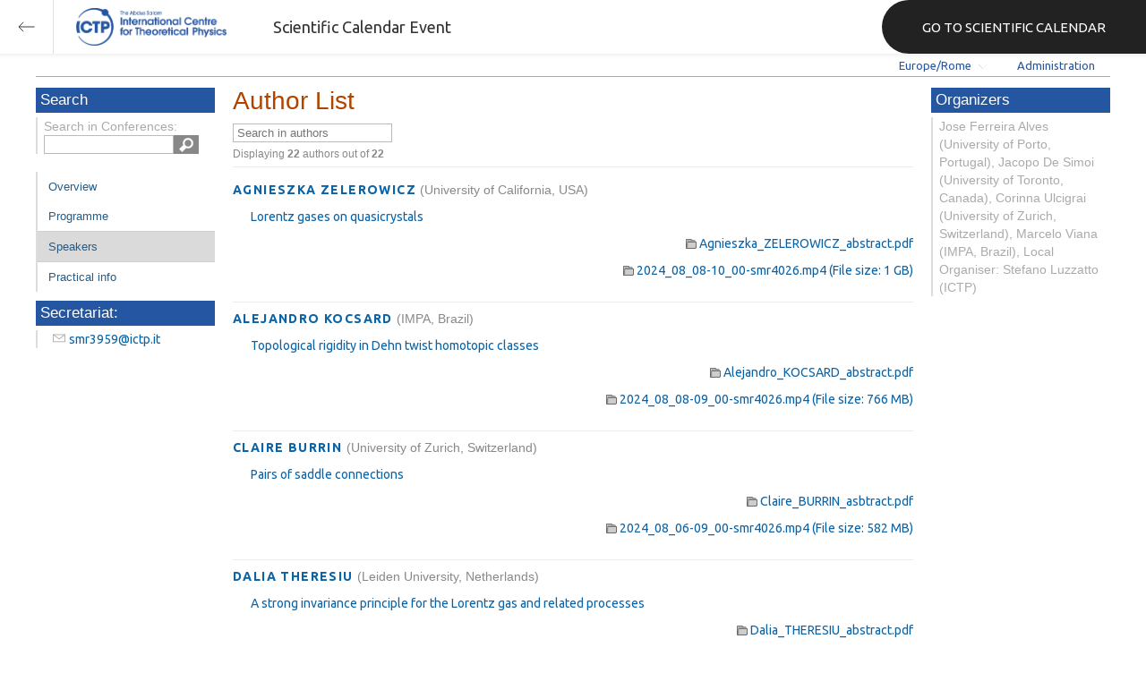

--- FILE ---
content_type: text/html; charset=utf-8
request_url: https://indico.ictp.it/event/10660/authors
body_size: 11820
content:
<!DOCTYPE html>



<html xmlns:fb="http://ogp.me/ns/fb#" xmlns:og="http://opengraph.org/schema/">
    <head>
        <title>Workshop on Dynamical Systems | (smr 4026)  (05-9 August 2024)</title>
        <meta http-equiv="X-UA-Compatible" content="IE=edge" />
        <meta name="author" content=”Giorgio Pieretti, pieretti@ictp.it”>
        <link rel="shortcut icon" type="image/x-icon" href="//indico.ictp.it/images/indico.ico">

        <meta http-equiv="Content-Type" content="text/html; charset=utf-8"/>
        <meta content="" name="csrf-token" id="csrf-token"/>




        <script type="text/javascript">
                var TextRoot = "//indico.ictp.it/js/indico/i18n/";
                var ScriptRoot = "//indico.ictp.it/js/";
        </script>

        <!-- Indico specific -->
        <script src="//indico.ictp.it/vars.js" type="text/javascript"></script>
 <!-- Indico Variables -->

        <!-- Page Specific JS files-->
            <script src="/static/assets/js/jquery_code_457497de.min.js" type="text/javascript"></script>

            <script src="/static/assets/js/angular_4e8f140a.min.js" type="text/javascript"></script>

            <script src="/static/assets/js/utils_de0c878e.min.js" type="text/javascript"></script>

            <script src="/static/assets/js/presentation_ec3b0fd6.min.js" type="text/javascript"></script>

            <script src="/static/assets/js/calendar_60cfea1b.min.js" type="text/javascript"></script>

            <script src="/static/assets/js/indico_jquery_56cfc4fb.min.js" type="text/javascript"></script>

            <script src="/static/assets/js/moment_83e7f58e.min.js" type="text/javascript"></script>

            <script src="/static/assets/js/indico_core_f7338c57.min.js" type="text/javascript"></script>

            <script src="/static/assets/js/indico_legacy_9a6eb6fe.min.js" type="text/javascript"></script>

            <script src="/static/assets/js/indico_common_c3e326ec.min.js" type="text/javascript"></script>

            <script src="/static/assets/plugins/search/search__6480fef5.min.js" type="text/javascript"></script>

            <script src="/static/assets/js/indico_display_f2592553.min.js" type="text/javascript"></script>

            <script src="/static/assets/js/indico_materialeditor_2654289b.min.js" type="text/javascript"></script>

            <script src="/static/assets/js/indico_jquery_authors_ef603744.min.js" type="text/javascript"></script>


        <!--[if (gte IE 6)&(lte IE 8)]>
            <script src="//indico.ictp.it/static/assets/js/ie_compatibility_e7d8282a.min.js" type="text/javascript"></script>

        <![endif]-->

    <script type="text/javascript">
      var currentLanguage = 'en_GB';
      loadDictionary(currentLanguage);
    </script>

        <!-- Page Specific CSS files-->
            <link rel="stylesheet" type="text/css" href="/static/assets/css/base_564cc247.min.css">
            <link rel="stylesheet" type="text/css" href="/static/assets/sass/screen_sass_bb3ce8c6.css">
        

        <!-- Page Specific, directly inserted Javascript -->
        <script type="text/javascript">
            
        </script>

        <!-- Indico page-wide global JS variables -->
        <script type="text/javascript">
        
            IndicoGlobalVars.isUserAuthenticated = false;
        </script>

        <!-- Other Page Specific -->
        
        <link rel="stylesheet" type="text/css" href="//indico.ictp.it/css/Conf_Basic.css?1489956573" >
            
        
        
        
        <!-- ICTP specific -->
        <link rel="stylesheet" type="text/css" href="/css/ICTP/css/Default.css" />
        <link rel="stylesheet" href="/css/ICTP/css/printer.css" type="text/css" media="print" />        

        <link rel="stylesheet" type="text/css" href="/css/ICTP/css/bootstrap.min.css" />
        <link rel="stylesheet" type="text/css" href="/css/ICTP/css/bootstrap-theme.css" />
        <link rel="stylesheet" type="text/css" href="/css/ICTP/css/ictp.css" />
        <link rel="stylesheet" type="text/css" href="/css/ICTP/css/ictp-md.css" />
        <link rel="stylesheet" type="text/css" href="/css/ICTP/css/ictp-indico-xs-sm.css" />        
        
        <link rel="stylesheet" type="text/css" href="/css/ICTP/css/font-awesome.min.css" />                                                                 
        <style>.nav>li { float: left; }</style>
        
        
        <script type="text/javascript" src="/css/ICTP/js/jquery.mobile.touch.min.custom.js"></script>
        


        <script type="text/javascript" src="/css/ICTP/js/ictp.js"></script>

        
        
        
        
        
    </head>
    
    <body data-user-id="null" section="2l131">
    

<header class="ictp_header">

    <div class="ictp_region-header">
        <div class="ictp_backarrow">
            <button class="back-to-ictp"></button>
        </div>

        <div class="ictp_logo">
            <a href="https://www.ictp.it/"></a>
        </div>
    
        <div class="ictp_title">Scientific Calendar Event</div>
        
        <div class="ictp_mainsite">
            <a href="https://www.ictp.it/home/scientific-calendar" class="back-to-ictp">GO TO SCIENTIFIC CALENDAR</a>
        </div>
    </div>
</header>
<br><br><br>

<script>
    document.querySelector('.ictp_header .ictp_backarrow button').addEventListener('click', () => { 
        window.history.back(); 
    })
</script>

<style>
    @import url('https://fonts.googleapis.com/css?family=Ubuntu:300,400,500,600,700&display=swap');

    * { box-sizing: border-box; }

    a { font-family: "Ubuntu"; }

    .ictp_header {
        background-color: #fff;
        box-shadow: rgba(0, 0, 0, 0.07) 0px 0px 5px 2px;
        display: block;
        height: 60px;
        width: 100vw;
        position: fixed;
        top: 0;
        left: 0;
        z-index: 1000;
    }

    .ictp_region-header {
        display: flex;
        flex-direction: row;
        justify-content: flex-start;
        align-items: center;
        margin: 0;
        padding: 0;
        height: 60px;
        width: 100%;
    }

    .ictp_logo {
        height: 42px;
        width: fit-content;
        margin-right: 25px;
        margin-left: 25px;
    }

    .ictp_logo a {
        background-color: rgba(0, 0, 0, 0);
        box-sizing: border-box;
        background-image: url("https://www.ictp.it/themes/custom/ictp/assets/loghi/logo-ictp-col.png");
        background-repeat: no-repeat;
        background-position: left center;
        background-size: auto 100%;
        cursor: pointer;
        display: block;
        height: 100%;
        width: 180px;
        padding: 0;
        pointer-events: all;
        position: relative;
    }

    .ictp_title {
        width: fit-content;
        height: 60px;
        font-family: 'Ubuntu';
        color: #333;
        display: flex;
        flex-direction: column;
        justify-content: center;
        font-size: 18px;
        display: none;
    }

    .ictp_mainsite {
        height: 60px;
        width: fit-content;
        margin: 0 0 0 auto;
        display: none;
    }

    .ictp_mainsite a {
        padding: 15px 15px 15px 30px;
        background-color: #222;
        display: flex;
        flex-direction: row;
        align-items: center;
        color: #fff;
        border-top-left-radius: 30px;
        border-bottom-left-radius: 30px;
        position: relative;
        border: none;
        outline: none;
        height: 100%;
        width: fit-content;
        font-size: 15px;
        text-decoration: none;
    }

    .ictp_mainsite a span { margin-left: .25em; }

    .ictp_backarrow {
        height: 60px;
        width: 60px;
        border-right: 1px solid #E0E0E0;
    }

    .ictp_backarrow a,
    .ictp_backarrow button {
        display: block;
        background-color: transparent;
        background-image: url("https://www.ictp.it/themes/custom/ictp/assets/icons/icon_arrow_left.svg");
        background-repeat: no-repeat;
        background-position: center center;
        background-size: 20px 20px;
        color: #333;
        cursor: pointer;
        height: 100%;
        width: 100%;
        margin: 0;
        padding: 15px;
        position: relative;
        border: none;
        outline: none;
    }

    @media (min-width: 768px) {
        .ictp_logo { margin-right: 40px; }
        .ictp_title { display: flex; }
    }

    @media (min-width: 992px) {
        .ictp_mainsite { display: block; }
        .ictp_mainsite a { padding: 15px 45px; }
    }
</style>



        

    
        
<div class="wrapper"><div class="main">






<div class="pageHeader pageHeaderDark">

    
  <div id="belowHeaderBar">
    
    
    

    <div class="eventHeaderButtonBar" >

        <a id="homeButton" href="//indico.ictp.it/"
           style="background-image: url(//indico.ictp.it/images/home.png); margin-left: 10px"></a>

       <!-- <div class="separator"></div> -->

            <a id="firstEventButton" href="//indico.ictp.it/event/a0215/"
               style="background-image: url(//indico.ictp.it/images/first_arrow.png)"></a>
            <a id="previousEventButton" href="//indico.ictp.it/event/10660/prev"
               style="background-image: url(//indico.ictp.it/images/left_arrow.png)"></a>

        <a id="upToCategoryButton" href="//indico.ictp.it/category/2l131/"
           style="background-image: url(//indico.ictp.it/images/up_arrow.png)"></a>

            <a id="nextEventButton" href="//indico.ictp.it/event/10660/next"
               style="background-image: url(//indico.ictp.it/images/right_arrow.png)"></a>
            <a id="lastEventButton" href="//indico.ictp.it/event/11173/"
               style="background-image: url(//indico.ictp.it/images/last_arrow.png)"></a>





        
        





        <!-- <div class="separator"></div> -->

    </div>

    


<div id="sessionBar" class=" sessionBar sessionBarDark">
        <div class="corner cornerPublic"></div>
    <div class="links">
        <ul>

                <li id="timezoneSelector">
                    <a id="timezoneSelectorLink" class="dropDownMenu fakeLink" style="display: inline-block;">
    Europe/Rome
</a>

<script type="text/javascript">
var timezoneSelectorLink = $E('timezoneSelectorLink');

var tzSelector = new TimezoneSelector(
        timezoneSelectorLink,
        'Europe/Rome',
        'Europe/Rome',
        null,
        null,
        '//indico.ictp.it/change-timezone'
);

$("#timezoneSelectorLink").qtip({

    style: {
        width: '300px',
        classes: 'qtip-rounded qtip-shadow qtip-popup qtip-timezone',
        tip: {
            corner: true,
            width: 20,
            height: 15
        }
    },
    position: {
        my: 'top center',
        at: 'bottom center'
    },
    content: function(api){
        return $(tzSelector.getContent().dom);
        },
    show: {
        event: "click",
        effect: function() {
            $(this).fadeIn(300);
        }
    },
    hide: {
        event: 'unfocus click',
        fixed: true,
        effect: function() {
            $(this).fadeOut(300);
        }
    }
});

</script>


                </li>

                

<li id="languageSelector">
    <form id="languageForm" method="post" action="//indico.ictp.it/change-language" style="margin: 0px">
        <input id="languageInputHidden" type="hidden" name="lang" value="en_gb">
    </form>
    <a id="languageSelectorLink" href="#" class="dropDownMenu" id="selectLanguageLink">English</a>
</li>

<script type="text/javascript">
var languageLink = $E('languageSelectorLink');
var languageMenu = null;
languageLink.observeClick(function(e) {
    // Close the menu if clicking the link when menu is open
    if (languageMenu != null && languageMenu.isOpen()) {
        languageMenu.close();
        languageMenu = null;
        return;
    }

    var menuItems = {};
    var form = $E('languageForm');
    var inputHidden = $E('languageInputHidden');

    // build a dictionary that represents the menu
        menuItems['français'] = {action:function() {inputHidden.dom.value = 'fr_FR'; form.dom.submit()}, display:'français'};
        menuItems['English'] = {action:function() {inputHidden.dom.value = 'en_GB'; form.dom.submit()}, display:'English'};
        menuItems['español'] = {action:function() {inputHidden.dom.value = 'es_ES'; form.dom.submit()}, display:'español'};

    languageMenu = new PopupMenu(menuItems, [languageLink], 'darkPopupList', true, true);
    var pos = languageLink.getAbsolutePosition();
    languageMenu.open(pos.x + languageLink.dom.offsetWidth + 10, pos.y + languageLink.dom.offsetHeight + 3, null, null, false, true);

    return false;
});
</script>

                <li class="loginHighlighted" style="border-right: none;">
                    <a href="//indico.ictp.it/event/10660/user/login?returnURL=http%3A%2F%2Findico.ictp.it%2Fevent%2F10660%2Fauthors"><span id="login_link">Administration</span></a>
                </li>
        </ul>
    </div>
</div>


    <!-- This div is used for inserting content under the header
         such as the filtering optionsfor meetings -->
    <div id="pageSubHeader"></div>


  </div>
</div>




<script type="text/javascript">
$(function() {
    function createTooltip(element, tooltipText) {
        element.qtip({
            content: {
                text: $("<span style='padding:3px' />").append(tooltipText)
            }
        });
    }

    createTooltip($('#homeButton'), 'Go to Indico Home Page');
    createTooltip($('#firstEventButton'), 'Oldest event');
    createTooltip($('#previousEventButton'), 'Older event');
    createTooltip($('#upToCategoryButton'), 'Up to category');
    createTooltip($('#nextEventButton'), 'Newer event');
    createTooltip($('#lastEventButton'), 'Newest event');
    createTooltip($('#printButton'), 'Printable version');
    createTooltip($('#manageEventButton'), 'Switch to management area for this event');

    $(".exportIcal").click(function(){
        $(this).trigger('menu_select');
    });

});

</script>



<div class="conf" itemscope itemtype="http://schema.org/Event">
    <div class="confheader" >

            

        


    
    
    
    
    <div id="confSectionsBox" class="clearfix">

    


  <!--Left menu-->
  <div class="conf_leftMenu">
  

  





<div class="search_box type1_box">
    <h3>Search</h3>
    <div class="type1_box_content">
        <div>Search in Conferences:</div>
    
        <form method="get" action="/search" id="searchBoxForm" >
            <div id="UISearchLeftBox">
                <div id="searchControls">
                    <input name="p" id="searchText" autocomplete="off" type="text" style="outline: none; background-color: transparent;">
                    <div class="searchButton"></div>

            </div>

            </div>
        </form>
    </div>
</div>









  
    <ul id="outer" class="clearfix">

            <li id="menuLink_overview"
                class="menuConfTitle"
            >
              <a href="//indico.ictp.it/event/10660/overview"
              >Overview</a>

            <ul class="inner">
            </ul>
          </li>

            <li id="menuLink_programme"
                class="menuConfTitle"
            >
              <a href="//indico.ictp.it/event/10660/program"
              >Scientific Programme</a>

            <ul class="inner">
            </ul>
          </li>

            <li id="menuLink_timetable"
                class="menuConfTitle"
            >
              <a href="//indico.ictp.it/event/10660/timetable/"
              >Programme</a>

            <ul class="inner">
            </ul>
          </li>

            <li id="menuLink_contributionList"
                class="menuConfTitle"
            >
              <a href="//indico.ictp.it/event/10660/contributions"
              >Contribution List</a>

            <ul class="inner">
            </ul>
          </li>

            <li id="menuLink_authorIndex"
                class="menuConfTitle selected menuConfSelected"
            >
              <a href="//indico.ictp.it/event/10660/authors"
              >Author List</a>

            <ul class="inner">
            </ul>
          </li>
    </ul>
    
    
    
    
    
    
    
    
    
    
    <div class="type1_box">
      <h3>Secretariat:</h3>

          <div class="type1_box_content">
            <ul>
              <li>
                <span class="icon icon-mail" aria-hidden="true"></span>
                <a href="mailto:smr3959@ictp.it?subject=Workshop on Dynamical Systems | (smr 4026)"> smr3959@ictp.it</a>
              </li>

        
            </ul>
          </div>

    </div>
    
    
    
    
    
  </div>


    
            <div class="confBodyBox clearfix">

                                    <div>
                                        <div></div>
                                        <div class="breadcrumps"><a href="//indico.ictp.it/event/10660/"> Home</a> &gt; Author Index</div>
                                        <div style="float:right;"></div>
                                    </div>
                <!--Main body-->
                                    <div class="mainContent">
                                        <div class="col2">
                                        <div class="toolbar header-aligned right">
    
</div>

<h2 class="page_title">
    
    Author List

</h2>

<div>
    
    <div class="authorIndexFiltersContainer">
        <div>
            <input type="text" id="filter_text" value="" placeholder="Search in authors">
        </div>
        <div class="authorIndexFilteredText">
            Displaying 
            <span style="font-weight:bold;" id="numberFiltered">22</span>
            <span id="numberFilteredText">authors</span>
            out of
            <span style="font-weight:bold;">22</span>
        </div>
    </div>
    <div class="authorIndex index">
            <div class="authorIndexItem item">
                <div style="padding-bottom: 10px">
                    <a class="authorIndexItemText text" href="//indico.ictp.it/event/10660/session/5/contribution/18/author/0">
                        AGNIESZKA ZELEROWICZ
                    </a>
                        <span style="color: #888">(University of California, USA)</span>
                </div>
                    <div class="contribItem">
                        <a href="//indico.ictp.it/event/10660/session/5/contribution/18">Lorentz gases on quasicrystals</a>


                           
                            <ul class="" style="text-align:right;">
                                <li class="section" >    
        
                                      <!--<h3 class="name">Abstract</h3>-->
                                      <ul class="">
                                          <li style="padding-top: 10px;">
                                            <a class="material" href="//indico.ictp.it/event/10660/session/5/contribution/18/material/0/0.pdf">
                                                <img class="material_icon" title="materials" src="//indico.ictp.it/images/material_folder.png" width=12 height=12/>
                                                Agnieszka_ZELEROWICZ_abstract.pdf
                                            </a>
                                          </li>
                                      </ul>
        
                                </li>
                                <li class="section" >    
        
                                      <!--<h3 class="name">Video</h3>-->
                                      <ul class="">
                                          <li style="padding-top: 10px;">
                                            <a class="material" href="http://video.ictp.it/WEB/2024/2024_08_05-smr4026/2024_08_08-10_00-smr4026.mp4">
                                                <img class="material_icon" title="materials" src="//indico.ictp.it/images/material_folder.png" width=12 height=12/>
                                                2024_08_08-10_00-smr4026.mp4 (File size: 1 GB)
                                            </a>
                                          </li>
                                      </ul>
        
                                </li>
                            </ul>
            
            
            
                        
                        
                    </div>
            </div>
            <div class="authorIndexItem item">
                <div style="padding-bottom: 10px">
                    <a class="authorIndexItemText text" href="//indico.ictp.it/event/10660/session/5/contribution/17/author/0">
                        ALEJANDRO KOCSARD
                    </a>
                        <span style="color: #888">(IMPA, Brazil)</span>
                </div>
                    <div class="contribItem">
                        <a href="//indico.ictp.it/event/10660/session/5/contribution/17">Topological rigidity in Dehn twist homotopic classes</a>


                           
                            <ul class="" style="text-align:right;">
                                <li class="section" >    
        
                                      <!--<h3 class="name">Abstract</h3>-->
                                      <ul class="">
                                          <li style="padding-top: 10px;">
                                            <a class="material" href="//indico.ictp.it/event/10660/session/5/contribution/17/material/0/0.pdf">
                                                <img class="material_icon" title="materials" src="//indico.ictp.it/images/material_folder.png" width=12 height=12/>
                                                Alejandro_KOCSARD_abstract.pdf
                                            </a>
                                          </li>
                                      </ul>
        
                                </li>
                                <li class="section" >    
        
                                      <!--<h3 class="name">Video</h3>-->
                                      <ul class="">
                                          <li style="padding-top: 10px;">
                                            <a class="material" href="http://video.ictp.it/WEB/2024/2024_08_05-smr4026/2024_08_08-09_00-smr4026.mp4">
                                                <img class="material_icon" title="materials" src="//indico.ictp.it/images/material_folder.png" width=12 height=12/>
                                                2024_08_08-09_00-smr4026.mp4 (File size: 766 MB)
                                            </a>
                                          </li>
                                      </ul>
        
                                </li>
                            </ul>
            
            
            
                        
                        
                    </div>
            </div>
            <div class="authorIndexItem item">
                <div style="padding-bottom: 10px">
                    <a class="authorIndexItemText text" href="//indico.ictp.it/event/10660/session/2/contribution/7/author/0">
                        CLAIRE BURRIN
                    </a>
                        <span style="color: #888">(University of Zurich, Switzerland)</span>
                </div>
                    <div class="contribItem">
                        <a href="//indico.ictp.it/event/10660/session/2/contribution/7">Pairs of saddle connections</a>


                           
                            <ul class="" style="text-align:right;">
                                <li class="section" >    
        
                                      <!--<h3 class="name">Abstract</h3>-->
                                      <ul class="">
                                          <li style="padding-top: 10px;">
                                            <a class="material" href="//indico.ictp.it/event/10660/session/2/contribution/7/material/0/0.pdf">
                                                <img class="material_icon" title="materials" src="//indico.ictp.it/images/material_folder.png" width=12 height=12/>
                                                Claire_BURRIN_asbtract.pdf
                                            </a>
                                          </li>
                                      </ul>
        
                                </li>
                                <li class="section" >    
        
                                      <!--<h3 class="name">Video</h3>-->
                                      <ul class="">
                                          <li style="padding-top: 10px;">
                                            <a class="material" href="http://video.ictp.it/WEB/2024/2024_08_05-smr4026/2024_08_06-09_00-smr4026.mp4">
                                                <img class="material_icon" title="materials" src="//indico.ictp.it/images/material_folder.png" width=12 height=12/>
                                                2024_08_06-09_00-smr4026.mp4 (File size: 582 MB)
                                            </a>
                                          </li>
                                      </ul>
        
                                </li>
                            </ul>
            
            
            
                        
                        
                    </div>
            </div>
            <div class="authorIndexItem item">
                <div style="padding-bottom: 10px">
                    <a class="authorIndexItemText text" href="//indico.ictp.it/event/10660/session/5/contribution/19/author/0">
                        DALIA THERESIU
                    </a>
                        <span style="color: #888">(Leiden University, Netherlands)</span>
                </div>
                    <div class="contribItem">
                        <a href="//indico.ictp.it/event/10660/session/5/contribution/19">A strong invariance principle for the Lorentz gas and related processes</a>


                           
                            <ul class="" style="text-align:right;">
                                <li class="section" >    
        
                                      <!--<h3 class="name">Abstract</h3>-->
                                      <ul class="">
                                          <li style="padding-top: 10px;">
                                            <a class="material" href="//indico.ictp.it/event/10660/session/5/contribution/19/material/0/0.pdf">
                                                <img class="material_icon" title="materials" src="//indico.ictp.it/images/material_folder.png" width=12 height=12/>
                                                Dalia_THERESIU_abstract.pdf
                                            </a>
                                          </li>
                                      </ul>
        
                                </li>
                                <li class="section" >    
        
                                      <!--<h3 class="name">Video</h3>-->
                                      <ul class="">
                                          <li style="padding-top: 10px;">
                                            <a class="material" href="http://video.ictp.it/WEB/2024/2024_08_05-smr4026/2024_08_08-11_20-smr4026.mp4">
                                                <img class="material_icon" title="materials" src="//indico.ictp.it/images/material_folder.png" width=12 height=12/>
                                                2024_08_08-11_20-smr4026.mp4 (File size: 1 GB)
                                            </a>
                                          </li>
                                      </ul>
        
                                </li>
                            </ul>
            
            
            
                        
                        
                    </div>
            </div>
            <div class="authorIndexItem item">
                <div style="padding-bottom: 10px">
                    <a class="authorIndexItemText text" href="//indico.ictp.it/event/10660/session/4/contribution/14/author/0">
                        ENRIQUE PUJALS
                    </a>
                        <span style="color: #888">(CUNY, USA)</span>
                </div>
                    <div class="contribItem">
                        <a href="//indico.ictp.it/event/10660/session/4/contribution/14">Renormalization of dissipative  diffeos of the disk</a>


                           
                            <ul class="" style="text-align:right;">
                                <li class="section" >    
        
                                      <!--<h3 class="name">Abstract</h3>-->
                                      <ul class="">
                                          <li style="padding-top: 10px;">
                                            <a class="material" href="//indico.ictp.it/event/10660/session/4/contribution/14/material/0/0.pdf">
                                                <img class="material_icon" title="materials" src="//indico.ictp.it/images/material_folder.png" width=12 height=12/>
                                                Enrique_PUJALS_abstract.pdf
                                            </a>
                                          </li>
                                      </ul>
        
                                </li>
                                <li class="section" >    
        
                                      <!--<h3 class="name">Video</h3>-->
                                      <ul class="">
                                          <li style="padding-top: 10px;">
                                            <a class="material" href="http://video.ictp.it/WEB/2024/2024_08_05-smr4026/2024_08_07-10_00-smr4026.mp4">
                                                <img class="material_icon" title="materials" src="//indico.ictp.it/images/material_folder.png" width=12 height=12/>
                                                2024_08_07-10_00-smr4026.mp4 (File size: 1 GB)
                                            </a>
                                          </li>
                                      </ul>
        
                                </li>
                            </ul>
            
            
            
                        
                        
                    </div>
            </div>
            <div class="authorIndexItem item">
                <div style="padding-bottom: 10px">
                    <a class="authorIndexItemText text" href="//indico.ictp.it/event/10660/session/6/contribution/24/author/0">
                        FEDERICO RODRIGUEZ HERTZ
                    </a>
                        <span style="color: #888">(Penn State University, USA)</span>
                </div>
                    <div class="contribItem">
                        <a href="//indico.ictp.it/event/10660/session/6/contribution/24">Bounded cohomology and the Bowen property</a>


                           
                            <ul class="" style="text-align:right;">
                                <li class="section" >    
        
                                      <!--<h3 class="name">Abstract</h3>-->
                                      <ul class="">
                                          <li style="padding-top: 10px;">
                                            <a class="material" href="//indico.ictp.it/event/10660/session/6/contribution/24/material/0/0.pdf">
                                                <img class="material_icon" title="materials" src="//indico.ictp.it/images/material_folder.png" width=12 height=12/>
                                                Federico_RODRIGUEZ_HERTZ_abstract.pdf
                                            </a>
                                          </li>
                                      </ul>
        
                                </li>
                                <li class="section" >    
        
                                      <!--<h3 class="name">Video</h3>-->
                                      <ul class="">
                                          <li style="padding-top: 10px;">
                                            <a class="material" href="http://video.ictp.it/WEB/2024/2024_08_05-smr4026/2024_08_09-11_20-smr4026.mp4">
                                                <img class="material_icon" title="materials" src="//indico.ictp.it/images/material_folder.png" width=12 height=12/>
                                                2024_08_09-11_20-smr4026.mp4 (File size: 1 GB)
                                            </a>
                                          </li>
                                      </ul>
        
                                </li>
                            </ul>
            
            
            
                        
                        
                    </div>
            </div>
            <div class="authorIndexItem item">
                <div style="padding-bottom: 10px">
                    <a class="authorIndexItemText text" href="//indico.ictp.it/event/10660/session/1/contribution/4/author/0">
                        FRANK TRUJILLO AMEZQUITA
                    </a>
                        <span style="color: #888">(Centre de Recerca Matemàtica, Spain)</span>
                </div>
                    <div class="contribItem">
                        <a href="//indico.ictp.it/event/10660/session/1/contribution/4">Ergodicity of infinite antisymmetric extensions of symmetric IETs</a>


                           
                            <ul class="" style="text-align:right;">
                                <li class="section" >    
        
                                      <!--<h3 class="name">Abstract</h3>-->
                                      <ul class="">
                                          <li style="padding-top: 10px;">
                                            <a class="material" href="//indico.ictp.it/event/10660/session/1/contribution/4/material/0/0.pdf">
                                                <img class="material_icon" title="materials" src="//indico.ictp.it/images/material_folder.png" width=12 height=12/>
                                                Frank_TRUJILLO_abstract.pdf
                                            </a>
                                          </li>
                                      </ul>
        
                                </li>
                                <li class="section" >    
        
                                      <!--<h3 class="name">Video</h3>-->
                                      <ul class="">
                                          <li style="padding-top: 10px;">
                                            <a class="material" href="http://video.ictp.it/WEB/2024/2024_08_05-smr4026/2024_08_05-11_50-smr4026.mp4">
                                                <img class="material_icon" title="materials" src="//indico.ictp.it/images/material_folder.png" width=12 height=12/>
                                                2024_08_05-11_50-smr4026.mp4 (File size: 1 GB)
                                            </a>
                                          </li>
                                      </ul>
        
                                </li>
                            </ul>
            
            
            
                        
                        
                    </div>
            </div>
            <div class="authorIndexItem item">
                <div style="padding-bottom: 10px">
                    <a class="authorIndexItemText text" href="//indico.ictp.it/event/10660/session/6/contribution/23/author/0">
                        FRANÇOISE DAL'BO
                    </a>
                        <span style="color: #888">(University of Rennes 1, France)</span>
                </div>
                    <div class="contribItem">
                        <a href="//indico.ictp.it/event/10660/session/6/contribution/23">Strong stable manifolds for the geodesic flow and horocyclic orbits</a>


                           
                            <ul class="" style="text-align:right;">
                                <li class="section" >    
        
                                      <!--<h3 class="name">Abstract</h3>-->
                                      <ul class="">
                                          <li style="padding-top: 10px;">
                                            <a class="material" href="//indico.ictp.it/event/10660/session/6/contribution/23/material/0/0.pdf">
                                                <img class="material_icon" title="materials" src="//indico.ictp.it/images/material_folder.png" width=12 height=12/>
                                                Françoise_DAL'BO_abstract.pdf
                                            </a>
                                          </li>
                                      </ul>
        
                                </li>
                                <li class="section" >    
        
                                      <!--<h3 class="name">Video</h3>-->
                                      <ul class="">
                                          <li style="padding-top: 10px;">
                                            <a class="material" href="http://video.ictp.it/WEB/2024/2024_08_05-smr4026/2024_08_09-10_00-smr4026.mp4">
                                                <img class="material_icon" title="materials" src="//indico.ictp.it/images/material_folder.png" width=12 height=12/>
                                                2024_08_09-10_00-smr4026.mp4 (File size: 1 GB)
                                            </a>
                                          </li>
                                      </ul>
        
                                </li>
                            </ul>
            
            
            
                        
                        
                    </div>
            </div>
            <div class="authorIndexItem item">
                <div style="padding-bottom: 10px">
                    <a class="authorIndexItemText text" href="//indico.ictp.it/event/10660/session/1/contribution/3/author/0">
                        GABRIELA ESTEVEZ
                    </a>
                        <span style="color: #888">(UFF, Brazil)</span>
                </div>
                    <div class="contribItem">
                        <a href="//indico.ictp.it/event/10660/session/1/contribution/3">Recent advances in multicritical circle maps</a>


                           
                            <ul class="" style="text-align:right;">
                                <li class="section" >    
        
                                      <!--<h3 class="name">Abstract</h3>-->
                                      <ul class="">
                                          <li style="padding-top: 10px;">
                                            <a class="material" href="//indico.ictp.it/event/10660/session/1/contribution/3/material/0/0.pdf">
                                                <img class="material_icon" title="materials" src="//indico.ictp.it/images/material_folder.png" width=12 height=12/>
                                                Gabriela_ESTEVEZ_abstract.pdf
                                            </a>
                                          </li>
                                      </ul>
        
                                </li>
                                <li class="section" >    
        
                                      <!--<h3 class="name">Video</h3>-->
                                      <ul class="">
                                          <li style="padding-top: 10px;">
                                            <a class="material" href="http://video.ictp.it/WEB/2024/2024_08_05-smr4026/2024_08_05-10_30-smr4026.mp4">
                                                <img class="material_icon" title="materials" src="//indico.ictp.it/images/material_folder.png" width=12 height=12/>
                                                2024_08_05-10_30-smr4026.mp4 (File size: 892 MB)
                                            </a>
                                          </li>
                                      </ul>
        
                                </li>
                            </ul>
            
            
            
                        
                        
                    </div>
            </div>
            <div class="authorIndexItem item">
                <div style="padding-bottom: 10px">
                    <a class="authorIndexItemText text" href="//indico.ictp.it/event/10660/session/2/contribution/11/author/0">
                        HONG-KUN ZHANG
                    </a>
                        <span style="color: #888">(University of Massachusetts, USA)</span>
                </div>
                    <div class="contribItem">
                        <a href="//indico.ictp.it/event/10660/session/2/contribution/11">Data-Driven Learning of Dynamical Systems Using Discrete-Temporal Sobolev Networks</a>


                           
                            <ul class="" style="text-align:right;">
                                <li class="section" >    
        
                                      <!--<h3 class="name">Abstract</h3>-->
                                      <ul class="">
                                          <li style="padding-top: 10px;">
                                            <a class="material" href="//indico.ictp.it/event/10660/session/2/contribution/11/material/0/0.pdf">
                                                <img class="material_icon" title="materials" src="//indico.ictp.it/images/material_folder.png" width=12 height=12/>
                                                Hong-Kun_ZHANG_abstract.pdf
                                            </a>
                                          </li>
                                      </ul>
        
                                </li>
                                <li class="section" >    
        
                                      <!--<h3 class="name">Video</h3>-->
                                      <ul class="">
                                          <li style="padding-top: 10px;">
                                            <a class="material" href="http://video.ictp.it/WEB/2024/2024_08_05-smr4026/2024_08_06-16_00-smr4026.mp4">
                                                <img class="material_icon" title="materials" src="//indico.ictp.it/images/material_folder.png" width=12 height=12/>
                                                2024_08_06-16_00-smr4026.mp4 (File size: 915 MB)
                                            </a>
                                          </li>
                                      </ul>
        
                                </li>
                            </ul>
            
            
            
                        
                        
                    </div>
            </div>
            <div class="authorIndexItem item">
                <div style="padding-bottom: 10px">
                    <a class="authorIndexItemText text" href="//indico.ictp.it/event/10660/session/1/contribution/2/author/0">
                        JANA RODRIGUEZ-HERTZ
                    </a>
                        <span style="color: #888">(SUSTech, China)</span>
                </div>
                    <div class="contribItem">
                        <a href="//indico.ictp.it/event/10660/session/1/contribution/2">How frequent is stable ergodicity?</a>


                           
                            <ul class="" style="text-align:right;">
                                <li class="section" >    
        
                                      <!--<h3 class="name">Abstract</h3>-->
                                      <ul class="">
                                          <li style="padding-top: 10px;">
                                            <a class="material" href="//indico.ictp.it/event/10660/session/1/contribution/2/material/0/0.pdf">
                                                <img class="material_icon" title="materials" src="//indico.ictp.it/images/material_folder.png" width=12 height=12/>
                                                Jana_RODRIGUEZ-HERTZ_abstract.pdf
                                            </a>
                                          </li>
                                      </ul>
        
                                </li>
                                <li class="section" >    
        
                                      <!--<h3 class="name">Video</h3>-->
                                      <ul class="">
                                          <li style="padding-top: 10px;">
                                            <a class="material" href="http://video.ictp.it/WEB/2024/2024_08_05-smr4026/2024_08_05-09_30-smr4026.mp4">
                                                <img class="material_icon" title="materials" src="//indico.ictp.it/images/material_folder.png" width=12 height=12/>
                                                2024_08_05-09_30-smr4026.mp4 (File size: 355 MB)
                                            </a>
                                          </li>
                                      </ul>
        
                                </li>
                            </ul>
            
            
            
                        
                        
                    </div>
            </div>
            <div class="authorIndexItem item">
                <div style="padding-bottom: 10px">
                    <a class="authorIndexItemText text" href="//indico.ictp.it/event/10660/session/5/contribution/20/author/0">
                        JASMIN RAISSY
                    </a>
                        <span style="color: #888">(University of Bordeaux, France)</span>
                </div>
                    <div class="contribItem">
                        <a href="//indico.ictp.it/event/10660/session/5/contribution/20">Perturbations of parabolic endomorphisms in dimension 2</a>


                           
                            <ul class="" style="text-align:right;">
                                <li class="section" >    
        
                                      <!--<h3 class="name">Abstract</h3>-->
                                      <ul class="">
                                          <li style="padding-top: 10px;">
                                            <a class="material" href="//indico.ictp.it/event/10660/session/5/contribution/20/material/0/0.pdf">
                                                <img class="material_icon" title="materials" src="//indico.ictp.it/images/material_folder.png" width=12 height=12/>
                                                Jasmine_RAISSY_abstract.pdf
                                            </a>
                                          </li>
                                      </ul>
        
                                </li>
                                <li class="section" >    
        
                                      <!--<h3 class="name">Video</h3>-->
                                      <ul class="">
                                          <li style="padding-top: 10px;">
                                            <a class="material" href="http://video.ictp.it/WEB/2024/2024_08_05-smr4026/2024_08_08-14_30-smr4026.mp4">
                                                <img class="material_icon" title="materials" src="//indico.ictp.it/images/material_folder.png" width=12 height=12/>
                                                2024_08_08-14_30-smr4026.mp4 (File size: 1 GB)
                                            </a>
                                          </li>
                                      </ul>
        
                                </li>
                            </ul>
            
            
            
                        
                        
                    </div>
            </div>
            <div class="authorIndexItem item">
                <div style="padding-bottom: 10px">
                    <a class="authorIndexItemText text" href="//indico.ictp.it/event/10660/session/4/contribution/15/author/0">
                        JONGUK YANG
                    </a>
                        <span style="color: #888">(University of Zurich, Switzerland)</span>
                </div>
                    <div class="contribItem">
                        <a href="//indico.ictp.it/event/10660/session/4/contribution/15">Hénon-like Renormalization</a>


                           
                            <ul class="" style="text-align:right;">
                                <li class="section" >    
        
                                      <!--<h3 class="name">Abstract</h3>-->
                                      <ul class="">
                                          <li style="padding-top: 10px;">
                                            <a class="material" href="//indico.ictp.it/event/10660/session/4/contribution/15/material/0/0.pdf">
                                                <img class="material_icon" title="materials" src="//indico.ictp.it/images/material_folder.png" width=12 height=12/>
                                                Jonguk_YANG_abstract.pdf
                                            </a>
                                          </li>
                                      </ul>
        
                                </li>
                                <li class="section" >    
        
                                      <!--<h3 class="name">Video</h3>-->
                                      <ul class="">
                                          <li style="padding-top: 10px;">
                                            <a class="material" href="http://video.ictp.it/WEB/2024/2024_08_05-smr4026/2024_08_07-11_20-smr4026.mp4">
                                                <img class="material_icon" title="materials" src="//indico.ictp.it/images/material_folder.png" width=12 height=12/>
                                                2024_08_07-11_20-smr4026.mp4 (File size: 572 MB)
                                            </a>
                                          </li>
                                      </ul>
        
                                </li>
                            </ul>
            
            
            
                        
                        
                    </div>
            </div>
            <div class="authorIndexItem item">
                <div style="padding-bottom: 10px">
                    <a class="authorIndexItemText text" href="//indico.ictp.it/event/10660/session/1/contribution/5/author/0">
                        KARINA DANIELA MARIN
                    </a>
                        <span style="color: #888">(Universidade Federal de Minas Gerais, Brazil)</span>
                </div>
                    <div class="contribItem">
                        <a href="//indico.ictp.it/event/10660/session/1/contribution/5">Continuity of center Lyapunov exponents</a>


                           
                            <ul class="" style="text-align:right;">
                                <li class="section" >    
        
                                      <!--<h3 class="name">Abstract</h3>-->
                                      <ul class="">
                                          <li style="padding-top: 10px;">
                                            <a class="material" href="//indico.ictp.it/event/10660/session/1/contribution/5/material/0/0.pdf">
                                                <img class="material_icon" title="materials" src="//indico.ictp.it/images/material_folder.png" width=12 height=12/>
                                                Karina_Daniela_MARIN_abstract.pdf
                                            </a>
                                          </li>
                                      </ul>
        
                                </li>
                                <li class="section" >    
        
                                      <!--<h3 class="name">Video</h3>-->
                                      <ul class="">
                                          <li style="padding-top: 10px;">
                                            <a class="material" href="http://video.ictp.it/WEB/2024/2024_08_05-smr4026/2024_08_05-14_30-smr4026.mp4">
                                                <img class="material_icon" title="materials" src="//indico.ictp.it/images/material_folder.png" width=12 height=12/>
                                                2024_08_05-14_30-smr4026.mp4 (File size: 1 GB)
                                            </a>
                                          </li>
                                      </ul>
        
                                </li>
                            </ul>
            
            
            
                        
                        
                    </div>
            </div>
            <div class="authorIndexItem item">
                <div style="padding-bottom: 10px">
                    <a class="authorIndexItemText text" href="//indico.ictp.it/event/10660/session/5/contribution/21/author/0">
                        KHADIM  WAR
                    </a>
                        <span style="color: #888">(IMPA, Brazil)</span>
                </div>
                    <div class="contribItem">
                        <a href="//indico.ictp.it/event/10660/session/5/contribution/21">On sector theorem for surfaces without conjugate points</a>


                           
                            <ul class="" style="text-align:right;">
                                <li class="section" >    
        
                                      <!--<h3 class="name">Abstract</h3>-->
                                      <ul class="">
                                          <li style="padding-top: 10px;">
                                            <a class="material" href="//indico.ictp.it/event/10660/session/5/contribution/21/material/0/0.pdf">
                                                <img class="material_icon" title="materials" src="//indico.ictp.it/images/material_folder.png" width=12 height=12/>
                                                Khadim_WAR_abstract.pdf
                                            </a>
                                          </li>
                                      </ul>
        
                                </li>
                                <li class="section" >    
        
                                      <!--<h3 class="name">Video</h3>-->
                                      <ul class="">
                                          <li style="padding-top: 10px;">
                                            <a class="material" href="http://video.ictp.it/WEB/2024/2024_08_05-smr4026/2024_08_08-16_00-smr4026.mp4">
                                                <img class="material_icon" title="materials" src="//indico.ictp.it/images/material_folder.png" width=12 height=12/>
                                                2024_08_08-16_00-smr4026.mp4 (File size: 1 GB)
                                            </a>
                                          </li>
                                      </ul>
        
                                </li>
                            </ul>
            
            
            
                        
                        
                    </div>
            </div>
            <div class="authorIndexItem item">
                <div style="padding-bottom: 10px">
                    <a class="authorIndexItemText text" href="//indico.ictp.it/event/10660/session/4/contribution/16/author/0">
                        MARIA JOSE PACIFICO
                    </a>
                        <span style="color: #888">(UFRJ, Brazil)</span>
                </div>
                    <div class="contribItem">
                        <a href="//indico.ictp.it/event/10660/session/4/contribution/16">What's new in Lorenz attractors</a>


                           
                            <ul class="" style="text-align:right;">
                                <li class="section" >    
        
                                      <!--<h3 class="name">Abstract</h3>-->
                                      <ul class="">
                                          <li style="padding-top: 10px;">
                                            <a class="material" href="//indico.ictp.it/event/10660/session/4/contribution/16/material/0/0.pdf">
                                                <img class="material_icon" title="materials" src="//indico.ictp.it/images/material_folder.png" width=12 height=12/>
                                                Maria_Jose_PACIFICO_abstract.pdf
                                            </a>
                                          </li>
                                      </ul>
        
                                </li>
                                <li class="section" >    
        
                                      <!--<h3 class="name">Video</h3>-->
                                      <ul class="">
                                          <li style="padding-top: 10px;">
                                            <a class="material" href="http://video.ictp.it/WEB/2024/2024_08_05-smr4026/2024_08_07-12_20-smr4026.mp4">
                                                <img class="material_icon" title="materials" src="//indico.ictp.it/images/material_folder.png" width=12 height=12/>
                                                2024_08_07-12_20-smr4026.mp4 (File size: 0 GB)
                                            </a>
                                          </li>
                                      </ul>
        
                                </li>
                            </ul>
            
            
            
                        
                        
                    </div>
            </div>
            <div class="authorIndexItem item">
                <div style="padding-bottom: 10px">
                    <a class="authorIndexItemText text" href="//indico.ictp.it/event/10660/session/1/contribution/6/author/0">
                        RAUL URES
                    </a>
                        <span style="color: #888">(SUSTech, China)</span>
                </div>
                    <div class="contribItem">
                        <a href="//indico.ictp.it/event/10660/session/1/contribution/6">Measures of maximal entropy that are SRB</a>


                           
                            <ul class="" style="text-align:right;">
                                <li class="section" >    
        
                                      <!--<h3 class="name">Abstract</h3>-->
                                      <ul class="">
                                          <li style="padding-top: 10px;">
                                            <a class="material" href="//indico.ictp.it/event/10660/session/1/contribution/6/material/0/0.pdf">
                                                <img class="material_icon" title="materials" src="//indico.ictp.it/images/material_folder.png" width=12 height=12/>
                                                Raul_URES_abstract.pdf
                                            </a>
                                          </li>
                                      </ul>
        
                                </li>
                                <li class="section" >    
        
                                      <!--<h3 class="name">Video</h3>-->
                                      <ul class="">
                                          <li style="padding-top: 10px;">
                                            <a class="material" href="http://video.ictp.it/WEB/2024/2024_08_05-smr4026/2024_08_05-16_00-smr4026.mp4">
                                                <img class="material_icon" title="materials" src="//indico.ictp.it/images/material_folder.png" width=12 height=12/>
                                                2024_08_05-16_00-smr4026.mp4 (File size: 1 GB)
                                            </a>
                                          </li>
                                      </ul>
        
                                </li>
                            </ul>
            
            
            
                        
                        
                    </div>
            </div>
            <div class="authorIndexItem item">
                <div style="padding-bottom: 10px">
                    <a class="authorIndexItemText text" href="//indico.ictp.it/event/10660/session/2/contribution/8/author/0">
                        SANDRO VAIENTI
                    </a>
                        <span style="color: #888">(Centre de Physique Theorique, France)</span>
                </div>
                    <div class="contribItem">
                        <a href="//indico.ictp.it/event/10660/session/2/contribution/8">Quasi limit theorems for open systems</a>


                           
                            <ul class="" style="text-align:right;">
                                <li class="section" >    
        
                                      <!--<h3 class="name">Abstract</h3>-->
                                      <ul class="">
                                          <li style="padding-top: 10px;">
                                            <a class="material" href="//indico.ictp.it/event/10660/session/2/contribution/8/material/0/0.pdf">
                                                <img class="material_icon" title="materials" src="//indico.ictp.it/images/material_folder.png" width=12 height=12/>
                                                Sandro_VAIENTI_abstract.pdf
                                            </a>
                                          </li>
                                      </ul>
        
                                </li>
                                <li class="section" >    
        
                                      <!--<h3 class="name">Video</h3>-->
                                      <ul class="">
                                          <li style="padding-top: 10px;">
                                            <a class="material" href="http://video.ictp.it/WEB/2024/2024_08_05-smr4026/2024_08_06-10_00-smr4026.mp4">
                                                <img class="material_icon" title="materials" src="//indico.ictp.it/images/material_folder.png" width=12 height=12/>
                                                2024_08_06-10_00-smr4026.mp4 (File size: 787 MB)
                                            </a>
                                          </li>
                                      </ul>
        
                                </li>
                            </ul>
            
            
            
                        
                        
                    </div>
            </div>
            <div class="authorIndexItem item">
                <div style="padding-bottom: 10px">
                    <a class="authorIndexItemText text" href="//indico.ictp.it/event/10660/session/6/contribution/22/author/0">
                        STEFANO MARMI
                    </a>
                        <span style="color: #888">(SNS, Italy)</span>
                </div>
                    <div class="contribItem">
                        <a href="//indico.ictp.it/event/10660/session/6/contribution/22">The cohomological class of the Yoccoz function and of the Brjuno function</a>


                           
                            <ul class="" style="text-align:right;">
                                <li class="section" >    
        
                                      <!--<h3 class="name">Abstract</h3>-->
                                      <ul class="">
                                          <li style="padding-top: 10px;">
                                            <a class="material" href="//indico.ictp.it/event/10660/session/6/contribution/22/material/0/0.pdf">
                                                <img class="material_icon" title="materials" src="//indico.ictp.it/images/material_folder.png" width=12 height=12/>
                                                Stefano_MARMI_abstract.pdf
                                            </a>
                                          </li>
                                      </ul>
        
                                </li>
                                <li class="section" >    
        
                                      <!--<h3 class="name">Video</h3>-->
                                      <ul class="">
                                          <li style="padding-top: 10px;">
                                            <a class="material" href="http://video.ictp.it/WEB/2024/2024_08_05-smr4026/2024_08_09-09_00-smr4026.mp4">
                                                <img class="material_icon" title="materials" src="//indico.ictp.it/images/material_folder.png" width=12 height=12/>
                                                2024_08_09-09_00-smr4026.mp4 (File size: 0 GB)
                                            </a>
                                          </li>
                                      </ul>
        
                                </li>
                            </ul>
            
            
            
                        
                        
                    </div>
            </div>
            <div class="authorIndexItem item">
                <div style="padding-bottom: 10px">
                    <a class="authorIndexItemText text" href="//indico.ictp.it/event/10660/session/4/contribution/13/author/0">
                        SYLVAIN CROVISIER
                    </a>
                        <span style="color: #888">(University of Paris-Saclay, France)</span>
                </div>
                    <div class="contribItem">
                        <a href="//indico.ictp.it/event/10660/session/4/contribution/13">Decompositions of surface diffeomorphisms</a>


                           
                            <ul class="" style="text-align:right;">
                                <li class="section" >    
        
                                      <!--<h3 class="name">Abstract</h3>-->
                                      <ul class="">
                                          <li style="padding-top: 10px;">
                                            <a class="material" href="//indico.ictp.it/event/10660/session/4/contribution/13/material/0/0.pdf">
                                                <img class="material_icon" title="materials" src="//indico.ictp.it/images/material_folder.png" width=12 height=12/>
                                                Sylvain_CROVISIER_abstract.pdf
                                            </a>
                                          </li>
                                      </ul>
        
                                </li>
                                <li class="section" >    
        
                                      <!--<h3 class="name">Video</h3>-->
                                      <ul class="">
                                          <li style="padding-top: 10px;">
                                            <a class="material" href="http://video.ictp.it/WEB/2024/2024_08_05-smr4026/2024_08_07-09_00-smr4026.mp4">
                                                <img class="material_icon" title="materials" src="//indico.ictp.it/images/material_folder.png" width=12 height=12/>
                                                2024_08_07-09_00-smr4026.mp4 (File size: 668 MB)
                                            </a>
                                          </li>
                                      </ul>
        
                                </li>
                            </ul>
            
            
            
                        
                        
                    </div>
            </div>
            <div class="authorIndexItem item">
                <div style="padding-bottom: 10px">
                    <a class="authorIndexItemText text" href="//indico.ictp.it/event/10660/session/2/contribution/9/author/0">
                        VALERIA BERTHE
                    </a>
                        <span style="color: #888">(IRIF, France)</span>
                </div>
                    <div class="contribItem">
                        <a href="//indico.ictp.it/event/10660/session/2/contribution/9">Nonstationary Markov partitions and multidimensional continued
fraction algorithms</a>


                           
                            <ul class="" style="text-align:right;">
                                <li class="section" >    
        
                                      <!--<h3 class="name">Abstract</h3>-->
                                      <ul class="">
                                          <li style="padding-top: 10px;">
                                            <a class="material" href="//indico.ictp.it/event/10660/session/2/contribution/9/material/0/0.pdf">
                                                <img class="material_icon" title="materials" src="//indico.ictp.it/images/material_folder.png" width=12 height=12/>
                                                Valeria_BERTHE_abstract.pdf
                                            </a>
                                          </li>
                                      </ul>
        
                                </li>
                                <li class="section" >    
        
                                      <!--<h3 class="name">Video</h3>-->
                                      <ul class="">
                                          <li style="padding-top: 10px;">
                                            <a class="material" href="http://video.ictp.it/WEB/2024/2024_08_05-smr4026/2024_08_06-11_20-smr4026.mp4">
                                                <img class="material_icon" title="materials" src="//indico.ictp.it/images/material_folder.png" width=12 height=12/>
                                                2024_08_06-11_20-smr4026.mp4 (File size: 654 MB)
                                            </a>
                                          </li>
                                      </ul>
        
                                </li>
                            </ul>
            
            
            
                        
                        
                    </div>
            </div>
            <div class="authorIndexItem item">
                <div style="padding-bottom: 10px">
                    <a class="authorIndexItemText text" href="//indico.ictp.it/event/10660/session/2/contribution/10/author/0">
                        VIVEKA ERLANDSSON
                    </a>
                        <span style="color: #888">(University of Bristol, UK)</span>
                </div>
                    <div class="contribItem">
                        <a href="//indico.ictp.it/event/10660/session/2/contribution/10">Counting and distribution of multi-curves</a>


                           
                            <ul class="" style="text-align:right;">
                                <li class="section" >    
        
                                      <!--<h3 class="name">Abstract</h3>-->
                                      <ul class="">
                                          <li style="padding-top: 10px;">
                                            <a class="material" href="//indico.ictp.it/event/10660/session/2/contribution/10/material/0/0.pdf">
                                                <img class="material_icon" title="materials" src="//indico.ictp.it/images/material_folder.png" width=12 height=12/>
                                                Viveka_ERLANDSSON_abstract.pdf
                                            </a>
                                          </li>
                                      </ul>
        
                                </li>
                                <li class="section" >    
        
                                      <!--<h3 class="name">Video</h3>-->
                                      <ul class="">
                                          <li style="padding-top: 10px;">
                                            <a class="material" href="http://video.ictp.it/WEB/2024/2024_08_05-smr4026/2024_08_06-14_30-smr4026.mp4">
                                                <img class="material_icon" title="materials" src="//indico.ictp.it/images/material_folder.png" width=12 height=12/>
                                                2024_08_06-14_30-smr4026.mp4 (File size: 688 MB)
                                            </a>
                                          </li>
                                      </ul>
        
                                </li>
                            </ul>
            
            
            
                        
                        
                    </div>
            </div>
    </div>

</div>

                                        </div>
                                  </div>
            </div>


        <!-- Right menu -->
        <div class="conf_rightMenu">

            <div class="type1_box">
                <h3>Organizers</h3>
                <div class="type1_box_content">
                    Jose Ferreira Alves (University of Porto, Portugal), Jacopo De Simoi (University of Toronto, Canada), Corinna Ulcigrai (University of Zurich, Switzerland), Marcelo Viana (IMPA, Brazil), Local Organiser: Stefano Luzzatto (ICTP)
                </div>
            </div>



         
            
        </div>


    


    </div>
    
    
    </div>    
    
</div>
</div></div>
<div id="footer" class="longFooter footer">



    <!-- footer -->
    <div class="row">
        <div class="col-xs-12 footer">
<a href="https://www.ictp.it/home/scientific-calendar" class="ictp_backbutton">GO TO SCIENTIFIC CALENDAR</a>
<footer class="ictp_footer">
    <div class="ictp_container">

        <div class="ictp_footer-1">
            <div class="col-1">
                <a href="https://www.ictp.it/">
                    <img src="https://www.ictp.it/themes/custom/ictp/assets/loghi/logo-ictp-white.png" alt="logo-ictp-white" width="516" height="165">
                </a>

                <nav role="navigation" class="ictp_social-links">
                    <ul class="social-menu">
                        <li class="menu-item">
                            <a href="https://www.facebook.com/ictp.page">Facebook</a>
                        </li>
                        <li class="menu-item">
                            <a href="https://twitter.com/ictpnews">Twitter</a>
                        </li>
                        <li class="menu-item">
                            <a href="https://www.youtube.com/user/ICTPchannel/featured">Youtube</a>
                        </li>
                        <li class="menu-item">
                            <a href="https://www.instagram.com/ictp.news/">Instagram</a>
                        </li>
                        <li class="menu-item">
                            <a href="https://www.linkedin.com/company/abdus-salam-international-centre-for-theoretical-physics-ictp-/">Linkedin</a>
                        </li>
                        <li class="menu-item">
                            <a href="https://www.flickr.com/photos/ictpimages/albums/with/72157655087163664">Flickr</a>
                        </li>
                    </ul>
                </nav>
            </div>
    
            <div class="ictp_footer-members">
                <h2>Governing members</h2>
                <p>ICTP is governed by UNESCO, IAEA, and Italy, and is a UNESCO Category 1 Institute</p>

                <div class="ictp_footer-loghi">
                    <a target="_blank" href="https://www.iaea.org/">
                        <img src="https://www.ictp.it/themes/custom/ictp/assets/loghi/logo-iaea-white.svg" alt="logo-iaea-white" width="200" height="200">
                    </a>
                    <a target="_blank" href="https://www.governo.it/">
                        <img src="https://www.ictp.it/themes/custom/ictp/assets/loghi/logo-repubblica-italiana-white.svg" alt="logo-repubblica-italiana-white" width="200" height="200">
                    </a>
                    <a target="_blank" href="https://www.unesco.org/">
                        <img src="https://www.ictp.it/themes/custom/ictp/assets/loghi/logo-unesco-white.svg" alt="logo-unesco-white" width="200" height="200">
                    </a>
                </div>
            </div>
        </div>

        <div class="ictp_footer-2">
            <div class="ictp_newsletter">
                <div class="newsletter-box">
                    <h3>E-News from ICTP</h3>
                    <p>Stay up-to-date with ICTP's latest news, activities and events by subscribing to our monthly e-newsletter.</p>
                    <a class="btn" href="https://e-applications.ictp.it/news/subscription">Subscribe</a>
                </div>
            </div>

            <div class="ictp_support">
                <div class="support-button">
                    <p>Your support is essential to advance international cooperation through science. Please click on the button below to make a difference.</p>
                    <a href="https://www.ictp.it/home/why-support-ictp" class="btn">Support ICTP</a>
                </div>
            </div>
        </div>
    
        <div class="ictp_footer-3">
            <div class="row-sections">
                <div class="section section--hecap views-row">
                    <a href="https://www.ictp.it/hecap" hreflang="en">High Energy, Cosmology and Astroparticle Physics</a>
                </div>
                <div class="section section--cmsp views-row">
                    <a href="https://www.ictp.it/cmsp" hreflang="en">Condensed Matter and Statistical Physics</a></div>
                <div class="section section--math views-row">
                    <a href="https://www.ictp.it/math" hreflang="en">Mathematics</a></div>
                <div class="section section--esp views-row">
                    <a href="https://www.ictp.it/esp" hreflang="en">Earth System Physics</a></div>
                <div class="section section--qls views-row">
                    <a href="https://www.ictp.it/qls" hreflang="en">Quantitative Life Sciences</a>
                </div>
                <div class="section section--sti views-row">
                    <a href="https://www.ictp.it/sti" hreflang="en">Science, Technology and Innovation</a>
                </div>
            </div>
        </div>
        
        <div class="ictp_footer-4">
            <nav role="navigation" class="gdpr-block">
                <ul class="gdpr-menu">
                    <li class="menu-item">
                        <a href="https://www.ictp.it/home/applicants-terms-and-conditions">applicants terms and conditions</a>
                    </li>
                    <li class="menu-item">
                        <a href="https://www.ictp.it/home/privacy-policy">privacy policy</a>
                    </li>
                    <li class="menu-item">
                        <a href="https://www.ictp.it/home/cookie-policy">cookie policy</a>
                    </li>
                    <li class="menu-item">
                        <a href="https://www.ictp.it/home/terms-use">terms of use</a>
                    </li>
                </ul>
            </nav>
            
            <div class="ictp-address">
                <div class="address">
                    <p>ICTP - Strada Costiera, 11 &nbsp;| &nbsp;34151 &nbsp;| &nbsp;Trieste, Italy<br>(+39) 040 2240 111<br>
                    <a href="mailto:web@rt.ictp.it">web@rt.ictp.it</a></p>
                </div>
            </div>
        </div>
    
    </div>
</footer>

<style>
    @import url('https://fonts.googleapis.com/css?family=Ubuntu:300,400,500,600,700&display=swap');
    * { box-sizing: border-box; }
    .ictp_footer a, 
    .ictp_footer p, 
    .ictp_footer h1, 
    .ictp_footer h2, 
    .ictp_footer h3, 
    .ictp_footer h4 { font-family: "Ubuntu";}

    .ictp_footer p {
        line-height: 25px;
        font-size: 14px;
        position: relative;
        margin: 15px 0;
    }

    body { margin: 0; }

    .ictp_footer {
        background-color: #191A1A;
        margin: 2rem auto 0 auto;
        padding: 30px 0;
        width: 100%;
    }

    .ictp_container {
        margin: 0 auto;
        padding: 0 15px;
    }

    /* --------------- backbutton -------------- */
    .ictp_backbutton {
        margin: 2rem auto 0 auto;
        display: block;
        width: fit-content;
        padding: 15px 30px 15px 45px;
        font-size: 16px;
        border-radius: 60px;
        background-image: url(https://www.ictp.it/themes/custom/ictp/assets/icons/icon_arrow_left_w.svg);
        background-size: 15px 15px;
        background-position: 15px center;
        background-color: #1D4B95;
        background-repeat: no-repeat;
        text-decoration: none;
        color: #FFF;
        font-family: 'Ubuntu';
    }
    .ictp_backbutton:hover {
        background-color: #2457aa;
        cursor: pointer;
    }


    /* ----------------------------- ROW 1 OF FOOTER (LOGOS AND SOCIAL) --------------------------- */
    .ictp_footer-1 {
        display: flex;
        flex-direction: column;
        align-items: center;
        text-align: left;
        color: #FFF;
    }

    /* ---------------- main logo ---------------- */
    .ictp_footer-1 .col-1 {
        display: flex;
        flex-direction: column;
        align-items: center;
        width: 100%;
    }
    .ictp_footer-1 .col-1 img {
        width: 100%;
        margin: 0 auto 0 0;
        max-height: 80px;
    }

    /* ---------------- partner logos ---------------- */
    .ictp_footer-members {
        width: 100%;
        text-align: right;
    }
    .ictp_footer-members h2 {
        font-size: 19px;
        color: #fff;
        margin: 15px 0 0 0;
        font-family: Ubuntu;
        text-align: center;
        font-weight: 400;
        line-height: 30px;
    }
    .ictp_footer-members p {
        font-size: 14px;
        text-align: center;
        margin: 8px 0 30px 0;
        font-family: Ubuntu;
        line-height: 13px;
        color: #fff;
        line-height: 25px;
    }
    .ictp_footer-loghi {
        display: flex;
        flex-direction: column;
        justify-content: center;
        align-items: center;
        margin: 0;
    }
    .ictp_footer-loghi img {
        margin: 0 auto 30px auto;
        max-height: 80px;
        width: 100%;
        border: none;
    }

    /* ------------------ social links icons ------------------ */
    .ictp_social-links {
        display: flex;
        justify-content: center;
        border: none;
        padding: 15px 0;
        border-bottom: 1px solid #3D4347;
    }
    .ictp_social-links ul.social-menu {
        display: flex;
        justify-content: space-around;
        margin-left: 0;
        max-width: 400px;
        padding: 0;
        list-style: none outside;
        text-align: left;
    }
    .ictp_social-links ul.social-menu .menu-item {
        font-size: 0;
        margin: 8px;
        padding: 3px 0 0 0;
        position: relative;
    }
    .ictp_social-links ul.social-menu .menu-item:first-child a { content: url(https://www.ictp.it/themes/custom/ictp/assets/icons/icon-footer-fb.svg); }
    .ictp_social-links ul.social-menu .menu-item:nth-child(2) a { content: url(https://www.ictp.it/themes/custom/ictp/assets/icons/icon-footer-tw.svg); }
    .ictp_social-links ul.social-menu .menu-item:nth-child(3) a { content: url(https://www.ictp.it/themes/custom/ictp/assets/icons/icon-footer-yt.svg); }
    .ictp_social-links ul.social-menu .menu-item:nth-child(4) a { content: url(https://www.ictp.it/themes/custom/ictp/assets/icons/icon-footer-in.svg); }
    .ictp_social-links ul.social-menu .menu-item:nth-child(5) a { content: url(https://www.ictp.it/themes/custom/ictp/assets/icons/icon-footer-li.svg); }
    .ictp_social-links ul.social-menu .menu-item:nth-child(6) a { content: url(https://www.ictp.it/themes/custom/ictp/assets/icons/icon-footer-flickr.svg); }


    /* ----------------------------- ROW 2 OF FOOTER (NEWSLETTER AND SUPPORT) --------------------------- */
    .ictp_footer-2 {
        padding: 0;
        margin: 0;
        display: flex;
        flex-direction: column;
    }

    .ictp_footer-2 > * {
        padding: 15px 15px 30px 15px;
        color: #fff;
        margin: 0 0 15px 0;
        background-color: #212121;
    }

    /* ------------------- support ictp block -------------------- */
    .ictp_footer-2 .ictp_support {
        background-position: 90% 75%;
        background-repeat: no-repeat;
        background-size: auto 70%;
        background-image: url(https://www.ictp.it/themes/custom/ictp/assets/filigrane/filigrana-hand.svg);
    }

    .ictp_footer-2 .ictp_newsletter .newsletter-box,
    .ictp_footer-2 .ictp_support .support-button {
        display: flex;
        flex-direction: column;
        justify-content: flex-start;
        height: 100%;
    }

    .ictp_footer-2 .ictp_newsletter .newsletter-box h3 {
        font-size: 22px;
        font-weight: 700;
        line-height: 25px;
        margin: 15px 0;
    }
    /* ----------------- general link button ------------------ */
    .ictp_footer-2 .btn {
        max-width: 220px;
        display: block;
        color: #FFF;
        font-size: 16px;
        text-transform: uppercase;
        text-decoration: none;
        text-align: center;
        background-color: #1D4B95;
        padding: 20px 38px;
        margin: 30px 0 0 0;
        border-radius: 45px;
        border: none;
        white-space: nowrap;
    }
    .ictp_footer-2 .btn:hover {
        background-color: #2457aa;
        cursor: pointer;
    }


    /* ----------------------------- ROW 3 OF FOOTER (SECTIONS) --------------------------- */
    .ictp_footer-3 {
        padding: 30px 0;
        border-bottom: 1px solid #3D4347;
    }
    .ictp_footer-3 .row-sections .section a {
        display: flex;
        align-items: center;
        position: relative;
        width: calc(100% - 22px);
        height: 60px;
        margin: 12px;
        padding: 15px 0 15px 22px;
        color: #fff;
        font-size: 14px;
        font-weight: 400;
        line-height: 22px;
        text-decoration: none;
        text-align: left;
    }
    .ictp_footer-3 .row-sections .section a:before {
        content: '';
        position: absolute;
        background-size: auto 12px;
        background-repeat: no-repeat;
        background-position: center;
        width: 60px;
        height: 60px;
        left: 0;
        top: 50%;
        transform: translateY(-50%)
    }

    .ictp_footer-3 .row-sections .section--hecap a:before {
        background-image: url(https://www.ictp.it/themes/custom/ictp/assets/loghi/logo-hecap-w-typo.svg);
        background-color: #FCAC48;
    }
    .ictp_footer-3 .row-sections .section--cmsp a:before {
        background-image: url(https://www.ictp.it/themes/custom/ictp/assets/loghi/logo-cmsp-w-typo.svg);
        background-color: #0C7379;
    }
    .ictp_footer-3 .row-sections .section--math a:before {
        background-image: url(https://www.ictp.it/themes/custom/ictp/assets/loghi/logo-math-w-typo.svg);
        background-color: #00A0C9;
    }
    .ictp_footer-3 .row-sections .section--esp a:before {
        background-image: url(https://www.ictp.it/themes/custom/ictp/assets/loghi/logo-esp-w-typo.svg);
        background-color: #9E2F5D;
    }
    .ictp_footer-3 .row-sections .section--qls a:before {
        background-image: url(https://www.ictp.it/themes/custom/ictp/assets/loghi/logo-qls-w-typo.svg);
        background-color: #8C933C;
    }
    .ictp_footer-3 .row-sections .section--sti a:before {
        background-image: url(https://www.ictp.it/themes/custom/ictp/assets/loghi/logo-sti-w-typo.svg);
        background-color: #005DE0;
    }


    /* ----------------------------- ROW 4 OF FOOTER (GDPR AND ADDRESS) --------------------------- */
    .ictp_footer-4 {
        padding: 0;
        display: flex;
        flex-direction: column-reverse;
        position: relative;
    }

    /* ------------------ ictp address ------------------ */
    .ictp_footer-4 .ictp-address {
        max-width: 100%;
        margin: 0;
        position: relative;
        padding: 15px 0;
        border-bottom: 1px solid #3D4347;
    }
    .ictp_footer-4 .ictp-address:before {
        width: 30px;
        height: 30px;
        top: 50%;
        left: -45px;
        transform: translateY(-50%);
        position: absolute;
        display: block;
        content: url(https://www.ictp.it/themes/custom/ictp/assets/icons/icon_pin_w.svg);
    }
    .ictp_footer-4 .ictp-address .address p {
        color: #cbcbcb;
        margin: 0;
        font-size: 14px;
        line-height: 25px;
        position: relative;
    }
    .ictp_footer-4 .ictp-address .address a { color: #2457aa; }
    .ictp_footer-4 .ictp-address .address a:hover { color: #cbcbcb; }

    /* ---------------- gdpr menu ------------------- */
    .ictp_footer-4 .gdpr-block { padding: 15px 0; }
    .ictp_footer-4 .gdpr-menu { 
        display: flex;
        flex-direction: column;
        align-items: center;
        list-style: none outside;
        text-align: center;
        padding: 0;
        margin: 0;
    }
    .ictp_footer-4 .gdpr-menu .menu-item {
        width: auto;
        display: flex;
        justify-content: center;
        margin: 0;
        padding: 3px 0 0 0;
        font-size: 15px;
        line-height: 23px;
        position: relative;
    }
    .ictp_footer-4 .gdpr-menu .menu-item a {
        padding: 15px 0;
        text-align: left;
        display: block;
        color: #c7c7c7;
        text-decoration: none;
    }
    .ictp_footer-4 .gdpr-menu .menu-item a:hover { color: #fff; }


    @media (min-width: 768px) {
        .ictp_footer p { font-size: 16px; }
    }


    @media (min-width: 1024px) {
        .ictp_container { 
            padding: 0; 
            max-width: 992px;
        }

        .ictp_backbutton { display: none; }

        /* ------------------ footer 1 ---------------- */
        .ictp_footer-1 .col-1,
        .ictp_footer-members { 
            width: 50%; 
            align-items: flex-start;
        }

        .ictp_footer-1 { flex-direction: row; }
        .ictp_footer-1 .col-1 img { max-height: 140px; }

        .ictp_social-links { border-bottom: none; }
        .ictp_social-links ul.social-menu .menu-item { margin: 8px 13px; }

        .ictp_footer-members { border-left: 1px solid #2f2f2f; }
        .ictp_footer-members h2 {
            font-size: 24px;
            text-align: right;
        }
        .ictp_footer-members p {
            font-size: 14px;
            text-align: right;
        }

        .ictp_footer-loghi {
            flex-direction: row;
            justify-content: flex-end;
        }
        .ictp_footer-loghi img {
            margin: 0 auto 30px 60px;
            max-height: 160px;
            width: 100px;
        }


        /* ------------------ footer 2 ---------------- */
        .ictp_footer-2 {
            padding: 30px 0;
            flex-direction: row;
            justify-content: space-between;
        }

        .ictp_footer-2 > * { padding: 30px 45px; }
        .ictp_footer-2 .ictp_newsletter { width: 60%; }
        .ictp_footer-2 .ictp_support { width: 38%; }

        .ictp_footer-2 .newsletter-box .btn { margin: 30px 0 0 0; }
        .ictp_footer-2 .support-button .btn { margin: auto 0 0 0; }


        /* ------------------ footer 3 ---------------- */
        .ictp_footer-3 { padding: 30px; }

        .ictp_footer-3 .row-sections {
            display: flex;
            flex-direction: row;
            flex-wrap: wrap;
            justify-content: space-between;
        }
        .ictp_footer-3 .row-sections .section {
            width: calc(100% / 6);
            padding: 15px;
        }
        .ictp_footer-3 .row-sections .section a {
            display: block;
            width: 100%;
            margin: 0;
            height: 140px;
            padding: 80px 0 0 0;
            text-align: center;
        }
        .ictp_footer-3 .row-sections .section a:before {
            background-size: auto 15px;
            top: -22px;
            width: 80px;
            height: 80px;
            left: 50%;
            transform: translateX(-50%) scale(1.2);
        }

        /* ------------------ footer 4 ----------------- */
        .ictp_footer-4 {
            padding: 30px 0;
            flex-direction: row;
            justify-content: space-between;
            align-items: center;
        }

        .ictp_footer-4 .ictp-address {
            max-width: 320px;
            border-bottom: none;
            padding: 0;
        }

        .ictp_footer-4 .gdpr-menu { 
            display: flex;
            flex-direction: row;
            align-items: unset;
        }

        .ictp_footer-4 .gdpr-menu .menu-item a { padding: 12px 15px 12px 0; }

    }


    @media (min-width: 1280px) {
        .ictp_container { max-width: 1140px; }

        .ictp_footer-4 .gdpr-menu .menu-item a { padding: 12px 45px 12px 0; }
    }


    @media (min-width: 1400px) {
        .ictp_container { max-width: 1260px; }
    }
</style>




<!--

  
          <img src="//indico.ictp.it/images/indico_small.png" alt="Indico - Integrated Digital Conference" style="vertical-align: middle; margin-right: 2px;"/>
            <span style="vertical-align: middle;">Powered by  <a href="http://indico-software.org">Indico</a></span>
  
  
  -->
</div>

  <!-- worker: indico.ictp.it -->

    </body>
</html>
               